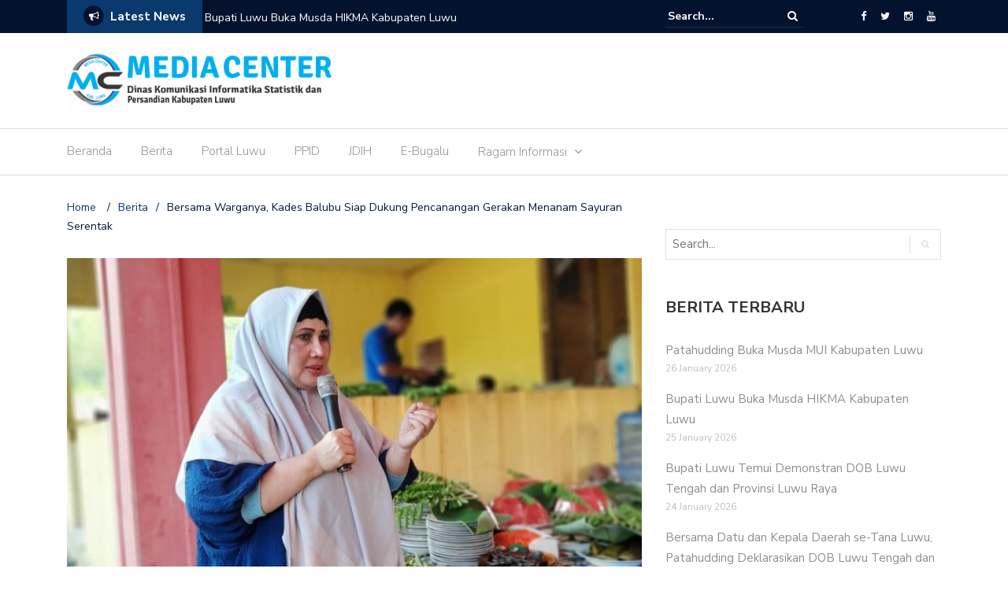

--- FILE ---
content_type: text/html; charset=UTF-8
request_url: https://mediacenter.luwukab.go.id/bersama-warganya-kades-balubu-siap-dukung-pencanangan-gerakan-menanam-sayuran-serentak/
body_size: 18014
content:
<!DOCTYPE html>
<html lang="en-US">
<head>
	<!-- Google tag (gtag.js) -->
	<script async src="https://www.googletagmanager.com/gtag/js?id=G-86CMTEQJTN"></script>
	<script>
  		window.dataLayer = window.dataLayer || [];
  		function gtag(){dataLayer.push(arguments);}
  		gtag('js', new Date());

  		gtag('config', 'G-86CMTEQJTN');
	</script>

	<meta charset="UTF-8">
	<meta name="viewport" content="width=device-width, initial-scale=1">
	<link rel="profile" href="http://gmpg.org/xfn/11">
			<link rel="pingback" href="https://mediacenter.luwukab.go.id/xmlrpc.php">
	
	<meta name='robots' content='index, follow, max-image-preview:large, max-snippet:-1, max-video-preview:-1' />

	<!-- This site is optimized with the Yoast SEO plugin v21.7 - https://yoast.com/wordpress/plugins/seo/ -->
	<title>Bersama Warganya, Kades Balubu Siap Dukung Pencanangan Gerakan Menanam Sayuran Serentak - Media Center Diskominfo Luwu</title>
	<link rel="canonical" href="https://mediacenter.luwukab.go.id/bersama-warganya-kades-balubu-siap-dukung-pencanangan-gerakan-menanam-sayuran-serentak/" />
	<meta property="og:locale" content="en_US" />
	<meta property="og:type" content="article" />
	<meta property="og:title" content="Bersama Warganya, Kades Balubu Siap Dukung Pencanangan Gerakan Menanam Sayuran Serentak - Media Center Diskominfo Luwu" />
	<meta property="og:description" content="Balubu, InfoPublik – Kepala desa Balubu Kecamatan Belopa, Ismail bersama ratusan warganya menyatakan siap mendukung program yang akan diluncurkan pemerintah kabupaten Luwu pada tahun 2020, yakni Pencanangan Gerakan Menanam Sayuran dan obat-obatan keluarga. Hal ini diungkapkan Ismail saat menerima kunjungan Ketua TP-PKK Kabupaten Luwu, Hj Hayarna Basmin dan rombongan di Kebun desa Balubu, Selasa (14/1/2020) [&hellip;]" />
	<meta property="og:url" content="https://mediacenter.luwukab.go.id/bersama-warganya-kades-balubu-siap-dukung-pencanangan-gerakan-menanam-sayuran-serentak/" />
	<meta property="og:site_name" content="Media Center Diskominfo Luwu" />
	<meta property="article:published_time" content="2020-01-14T11:52:51+00:00" />
	<meta property="article:modified_time" content="2020-01-15T01:14:33+00:00" />
	<meta property="og:image" content="https://mediacenter.luwukab.go.id/wp-content/uploads/2020/01/IMG-20200114-WA0170.jpg" />
	<meta property="og:image:width" content="1280" />
	<meta property="og:image:height" content="590" />
	<meta property="og:image:type" content="image/jpeg" />
	<meta name="author" content="Administrator" />
	<meta name="twitter:card" content="summary_large_image" />
	<meta name="twitter:label1" content="Written by" />
	<meta name="twitter:data1" content="Administrator" />
	<meta name="twitter:label2" content="Est. reading time" />
	<meta name="twitter:data2" content="2 minutes" />
	<script type="application/ld+json" class="yoast-schema-graph">{"@context":"https://schema.org","@graph":[{"@type":"Article","@id":"https://mediacenter.luwukab.go.id/bersama-warganya-kades-balubu-siap-dukung-pencanangan-gerakan-menanam-sayuran-serentak/#article","isPartOf":{"@id":"https://mediacenter.luwukab.go.id/bersama-warganya-kades-balubu-siap-dukung-pencanangan-gerakan-menanam-sayuran-serentak/"},"author":{"name":"Administrator","@id":"https://mediacenter.luwukab.go.id/#/schema/person/24930f88e4501dbf78f71417c271e15d"},"headline":"Bersama Warganya, Kades Balubu Siap Dukung Pencanangan Gerakan Menanam Sayuran Serentak","datePublished":"2020-01-14T11:52:51+00:00","dateModified":"2020-01-15T01:14:33+00:00","mainEntityOfPage":{"@id":"https://mediacenter.luwukab.go.id/bersama-warganya-kades-balubu-siap-dukung-pencanangan-gerakan-menanam-sayuran-serentak/"},"wordCount":344,"commentCount":0,"publisher":{"@id":"https://mediacenter.luwukab.go.id/#organization"},"image":{"@id":"https://mediacenter.luwukab.go.id/bersama-warganya-kades-balubu-siap-dukung-pencanangan-gerakan-menanam-sayuran-serentak/#primaryimage"},"thumbnailUrl":"https://mediacenter.luwukab.go.id/wp-content/uploads/2020/01/IMG-20200114-WA0170.jpg","articleSection":["Pemerintahan"],"inLanguage":"en-US","potentialAction":[{"@type":"CommentAction","name":"Comment","target":["https://mediacenter.luwukab.go.id/bersama-warganya-kades-balubu-siap-dukung-pencanangan-gerakan-menanam-sayuran-serentak/#respond"]}]},{"@type":"WebPage","@id":"https://mediacenter.luwukab.go.id/bersama-warganya-kades-balubu-siap-dukung-pencanangan-gerakan-menanam-sayuran-serentak/","url":"https://mediacenter.luwukab.go.id/bersama-warganya-kades-balubu-siap-dukung-pencanangan-gerakan-menanam-sayuran-serentak/","name":"Bersama Warganya, Kades Balubu Siap Dukung Pencanangan Gerakan Menanam Sayuran Serentak - Media Center Diskominfo Luwu","isPartOf":{"@id":"https://mediacenter.luwukab.go.id/#website"},"primaryImageOfPage":{"@id":"https://mediacenter.luwukab.go.id/bersama-warganya-kades-balubu-siap-dukung-pencanangan-gerakan-menanam-sayuran-serentak/#primaryimage"},"image":{"@id":"https://mediacenter.luwukab.go.id/bersama-warganya-kades-balubu-siap-dukung-pencanangan-gerakan-menanam-sayuran-serentak/#primaryimage"},"thumbnailUrl":"https://mediacenter.luwukab.go.id/wp-content/uploads/2020/01/IMG-20200114-WA0170.jpg","datePublished":"2020-01-14T11:52:51+00:00","dateModified":"2020-01-15T01:14:33+00:00","breadcrumb":{"@id":"https://mediacenter.luwukab.go.id/bersama-warganya-kades-balubu-siap-dukung-pencanangan-gerakan-menanam-sayuran-serentak/#breadcrumb"},"inLanguage":"en-US","potentialAction":[{"@type":"ReadAction","target":["https://mediacenter.luwukab.go.id/bersama-warganya-kades-balubu-siap-dukung-pencanangan-gerakan-menanam-sayuran-serentak/"]}]},{"@type":"ImageObject","inLanguage":"en-US","@id":"https://mediacenter.luwukab.go.id/bersama-warganya-kades-balubu-siap-dukung-pencanangan-gerakan-menanam-sayuran-serentak/#primaryimage","url":"https://mediacenter.luwukab.go.id/wp-content/uploads/2020/01/IMG-20200114-WA0170.jpg","contentUrl":"https://mediacenter.luwukab.go.id/wp-content/uploads/2020/01/IMG-20200114-WA0170.jpg","width":1280,"height":590},{"@type":"BreadcrumbList","@id":"https://mediacenter.luwukab.go.id/bersama-warganya-kades-balubu-siap-dukung-pencanangan-gerakan-menanam-sayuran-serentak/#breadcrumb","itemListElement":[{"@type":"ListItem","position":1,"name":"Berita","item":"https://mediacenter.luwukab.go.id/berita/"},{"@type":"ListItem","position":2,"name":"Bersama Warganya, Kades Balubu Siap Dukung Pencanangan Gerakan Menanam Sayuran Serentak"}]},{"@type":"WebSite","@id":"https://mediacenter.luwukab.go.id/#website","url":"https://mediacenter.luwukab.go.id/","name":"Media Center Diskominfo Luwu","description":"Pusat Informasi dan Komunikasi Publik Kabupaten Luwu","publisher":{"@id":"https://mediacenter.luwukab.go.id/#organization"},"potentialAction":[{"@type":"SearchAction","target":{"@type":"EntryPoint","urlTemplate":"https://mediacenter.luwukab.go.id/?s={search_term_string}"},"query-input":"required name=search_term_string"}],"inLanguage":"en-US"},{"@type":"Organization","@id":"https://mediacenter.luwukab.go.id/#organization","name":"Media Center Diskominfo Luwu","url":"https://mediacenter.luwukab.go.id/","logo":{"@type":"ImageObject","inLanguage":"en-US","@id":"https://mediacenter.luwukab.go.id/#/schema/logo/image/","url":"https://mediacenter.luwukab.go.id/wp-content/uploads/2020/03/cropped-LOGO-MEDIA-CENTER-LUWU-1-1.png","contentUrl":"https://mediacenter.luwukab.go.id/wp-content/uploads/2020/03/cropped-LOGO-MEDIA-CENTER-LUWU-1-1.png","width":337,"height":90,"caption":"Media Center Diskominfo Luwu"},"image":{"@id":"https://mediacenter.luwukab.go.id/#/schema/logo/image/"}},{"@type":"Person","@id":"https://mediacenter.luwukab.go.id/#/schema/person/24930f88e4501dbf78f71417c271e15d","name":"Administrator","image":{"@type":"ImageObject","inLanguage":"en-US","@id":"https://mediacenter.luwukab.go.id/#/schema/person/image/","url":"https://secure.gravatar.com/avatar/afbdf804977683fb70a3c610d853572d?s=96&d=mm&r=g","contentUrl":"https://secure.gravatar.com/avatar/afbdf804977683fb70a3c610d853572d?s=96&d=mm&r=g","caption":"Administrator"},"url":"https://mediacenter.luwukab.go.id/author/admin/"}]}</script>
	<!-- / Yoast SEO plugin. -->


<link rel='dns-prefetch' href='//www.googletagmanager.com' />
<link rel='dns-prefetch' href='//stats.wp.com' />
<link rel='dns-prefetch' href='//fonts.googleapis.com' />
<link rel='dns-prefetch' href='//c0.wp.com' />
<link rel='dns-prefetch' href='//pagead2.googlesyndication.com' />
<link rel="alternate" type="application/rss+xml" title="Media Center Diskominfo Luwu &raquo; Feed" href="https://mediacenter.luwukab.go.id/feed/" />
<link rel="alternate" type="application/rss+xml" title="Media Center Diskominfo Luwu &raquo; Comments Feed" href="https://mediacenter.luwukab.go.id/comments/feed/" />
<link rel="alternate" type="application/rss+xml" title="Media Center Diskominfo Luwu &raquo; Bersama Warganya, Kades Balubu Siap Dukung Pencanangan Gerakan Menanam Sayuran Serentak Comments Feed" href="https://mediacenter.luwukab.go.id/bersama-warganya-kades-balubu-siap-dukung-pencanangan-gerakan-menanam-sayuran-serentak/feed/" />
		<!-- This site uses the Google Analytics by MonsterInsights plugin v8.23.1 - Using Analytics tracking - https://www.monsterinsights.com/ -->
							<script src="//www.googletagmanager.com/gtag/js?id=G-4EVJ915NQG"  data-cfasync="false" data-wpfc-render="false" type="text/javascript" async></script>
			<script data-cfasync="false" data-wpfc-render="false" type="text/javascript">
				var mi_version = '8.23.1';
				var mi_track_user = true;
				var mi_no_track_reason = '';
				
								var disableStrs = [
										'ga-disable-G-4EVJ915NQG',
									];

				/* Function to detect opted out users */
				function __gtagTrackerIsOptedOut() {
					for (var index = 0; index < disableStrs.length; index++) {
						if (document.cookie.indexOf(disableStrs[index] + '=true') > -1) {
							return true;
						}
					}

					return false;
				}

				/* Disable tracking if the opt-out cookie exists. */
				if (__gtagTrackerIsOptedOut()) {
					for (var index = 0; index < disableStrs.length; index++) {
						window[disableStrs[index]] = true;
					}
				}

				/* Opt-out function */
				function __gtagTrackerOptout() {
					for (var index = 0; index < disableStrs.length; index++) {
						document.cookie = disableStrs[index] + '=true; expires=Thu, 31 Dec 2099 23:59:59 UTC; path=/';
						window[disableStrs[index]] = true;
					}
				}

				if ('undefined' === typeof gaOptout) {
					function gaOptout() {
						__gtagTrackerOptout();
					}
				}
								window.dataLayer = window.dataLayer || [];

				window.MonsterInsightsDualTracker = {
					helpers: {},
					trackers: {},
				};
				if (mi_track_user) {
					function __gtagDataLayer() {
						dataLayer.push(arguments);
					}

					function __gtagTracker(type, name, parameters) {
						if (!parameters) {
							parameters = {};
						}

						if (parameters.send_to) {
							__gtagDataLayer.apply(null, arguments);
							return;
						}

						if (type === 'event') {
														parameters.send_to = monsterinsights_frontend.v4_id;
							var hookName = name;
							if (typeof parameters['event_category'] !== 'undefined') {
								hookName = parameters['event_category'] + ':' + name;
							}

							if (typeof MonsterInsightsDualTracker.trackers[hookName] !== 'undefined') {
								MonsterInsightsDualTracker.trackers[hookName](parameters);
							} else {
								__gtagDataLayer('event', name, parameters);
							}
							
						} else {
							__gtagDataLayer.apply(null, arguments);
						}
					}

					__gtagTracker('js', new Date());
					__gtagTracker('set', {
						'developer_id.dZGIzZG': true,
											});
										__gtagTracker('config', 'G-4EVJ915NQG', {"forceSSL":"true","link_attribution":"true"} );
															window.gtag = __gtagTracker;										(function () {
						/* https://developers.google.com/analytics/devguides/collection/analyticsjs/ */
						/* ga and __gaTracker compatibility shim. */
						var noopfn = function () {
							return null;
						};
						var newtracker = function () {
							return new Tracker();
						};
						var Tracker = function () {
							return null;
						};
						var p = Tracker.prototype;
						p.get = noopfn;
						p.set = noopfn;
						p.send = function () {
							var args = Array.prototype.slice.call(arguments);
							args.unshift('send');
							__gaTracker.apply(null, args);
						};
						var __gaTracker = function () {
							var len = arguments.length;
							if (len === 0) {
								return;
							}
							var f = arguments[len - 1];
							if (typeof f !== 'object' || f === null || typeof f.hitCallback !== 'function') {
								if ('send' === arguments[0]) {
									var hitConverted, hitObject = false, action;
									if ('event' === arguments[1]) {
										if ('undefined' !== typeof arguments[3]) {
											hitObject = {
												'eventAction': arguments[3],
												'eventCategory': arguments[2],
												'eventLabel': arguments[4],
												'value': arguments[5] ? arguments[5] : 1,
											}
										}
									}
									if ('pageview' === arguments[1]) {
										if ('undefined' !== typeof arguments[2]) {
											hitObject = {
												'eventAction': 'page_view',
												'page_path': arguments[2],
											}
										}
									}
									if (typeof arguments[2] === 'object') {
										hitObject = arguments[2];
									}
									if (typeof arguments[5] === 'object') {
										Object.assign(hitObject, arguments[5]);
									}
									if ('undefined' !== typeof arguments[1].hitType) {
										hitObject = arguments[1];
										if ('pageview' === hitObject.hitType) {
											hitObject.eventAction = 'page_view';
										}
									}
									if (hitObject) {
										action = 'timing' === arguments[1].hitType ? 'timing_complete' : hitObject.eventAction;
										hitConverted = mapArgs(hitObject);
										__gtagTracker('event', action, hitConverted);
									}
								}
								return;
							}

							function mapArgs(args) {
								var arg, hit = {};
								var gaMap = {
									'eventCategory': 'event_category',
									'eventAction': 'event_action',
									'eventLabel': 'event_label',
									'eventValue': 'event_value',
									'nonInteraction': 'non_interaction',
									'timingCategory': 'event_category',
									'timingVar': 'name',
									'timingValue': 'value',
									'timingLabel': 'event_label',
									'page': 'page_path',
									'location': 'page_location',
									'title': 'page_title',
									'referrer' : 'page_referrer',
								};
								for (arg in args) {
																		if (!(!args.hasOwnProperty(arg) || !gaMap.hasOwnProperty(arg))) {
										hit[gaMap[arg]] = args[arg];
									} else {
										hit[arg] = args[arg];
									}
								}
								return hit;
							}

							try {
								f.hitCallback();
							} catch (ex) {
							}
						};
						__gaTracker.create = newtracker;
						__gaTracker.getByName = newtracker;
						__gaTracker.getAll = function () {
							return [];
						};
						__gaTracker.remove = noopfn;
						__gaTracker.loaded = true;
						window['__gaTracker'] = __gaTracker;
					})();
									} else {
										console.log("");
					(function () {
						function __gtagTracker() {
							return null;
						}

						window['__gtagTracker'] = __gtagTracker;
						window['gtag'] = __gtagTracker;
					})();
									}
			</script>
				<!-- / Google Analytics by MonsterInsights -->
		<script type="text/javascript">
window._wpemojiSettings = {"baseUrl":"https:\/\/s.w.org\/images\/core\/emoji\/14.0.0\/72x72\/","ext":".png","svgUrl":"https:\/\/s.w.org\/images\/core\/emoji\/14.0.0\/svg\/","svgExt":".svg","source":{"concatemoji":"https:\/\/mediacenter.luwukab.go.id\/wp-includes\/js\/wp-emoji-release.min.js?ver=6.3.7"}};
/*! This file is auto-generated */
!function(i,n){var o,s,e;function c(e){try{var t={supportTests:e,timestamp:(new Date).valueOf()};sessionStorage.setItem(o,JSON.stringify(t))}catch(e){}}function p(e,t,n){e.clearRect(0,0,e.canvas.width,e.canvas.height),e.fillText(t,0,0);var t=new Uint32Array(e.getImageData(0,0,e.canvas.width,e.canvas.height).data),r=(e.clearRect(0,0,e.canvas.width,e.canvas.height),e.fillText(n,0,0),new Uint32Array(e.getImageData(0,0,e.canvas.width,e.canvas.height).data));return t.every(function(e,t){return e===r[t]})}function u(e,t,n){switch(t){case"flag":return n(e,"\ud83c\udff3\ufe0f\u200d\u26a7\ufe0f","\ud83c\udff3\ufe0f\u200b\u26a7\ufe0f")?!1:!n(e,"\ud83c\uddfa\ud83c\uddf3","\ud83c\uddfa\u200b\ud83c\uddf3")&&!n(e,"\ud83c\udff4\udb40\udc67\udb40\udc62\udb40\udc65\udb40\udc6e\udb40\udc67\udb40\udc7f","\ud83c\udff4\u200b\udb40\udc67\u200b\udb40\udc62\u200b\udb40\udc65\u200b\udb40\udc6e\u200b\udb40\udc67\u200b\udb40\udc7f");case"emoji":return!n(e,"\ud83e\udef1\ud83c\udffb\u200d\ud83e\udef2\ud83c\udfff","\ud83e\udef1\ud83c\udffb\u200b\ud83e\udef2\ud83c\udfff")}return!1}function f(e,t,n){var r="undefined"!=typeof WorkerGlobalScope&&self instanceof WorkerGlobalScope?new OffscreenCanvas(300,150):i.createElement("canvas"),a=r.getContext("2d",{willReadFrequently:!0}),o=(a.textBaseline="top",a.font="600 32px Arial",{});return e.forEach(function(e){o[e]=t(a,e,n)}),o}function t(e){var t=i.createElement("script");t.src=e,t.defer=!0,i.head.appendChild(t)}"undefined"!=typeof Promise&&(o="wpEmojiSettingsSupports",s=["flag","emoji"],n.supports={everything:!0,everythingExceptFlag:!0},e=new Promise(function(e){i.addEventListener("DOMContentLoaded",e,{once:!0})}),new Promise(function(t){var n=function(){try{var e=JSON.parse(sessionStorage.getItem(o));if("object"==typeof e&&"number"==typeof e.timestamp&&(new Date).valueOf()<e.timestamp+604800&&"object"==typeof e.supportTests)return e.supportTests}catch(e){}return null}();if(!n){if("undefined"!=typeof Worker&&"undefined"!=typeof OffscreenCanvas&&"undefined"!=typeof URL&&URL.createObjectURL&&"undefined"!=typeof Blob)try{var e="postMessage("+f.toString()+"("+[JSON.stringify(s),u.toString(),p.toString()].join(",")+"));",r=new Blob([e],{type:"text/javascript"}),a=new Worker(URL.createObjectURL(r),{name:"wpTestEmojiSupports"});return void(a.onmessage=function(e){c(n=e.data),a.terminate(),t(n)})}catch(e){}c(n=f(s,u,p))}t(n)}).then(function(e){for(var t in e)n.supports[t]=e[t],n.supports.everything=n.supports.everything&&n.supports[t],"flag"!==t&&(n.supports.everythingExceptFlag=n.supports.everythingExceptFlag&&n.supports[t]);n.supports.everythingExceptFlag=n.supports.everythingExceptFlag&&!n.supports.flag,n.DOMReady=!1,n.readyCallback=function(){n.DOMReady=!0}}).then(function(){return e}).then(function(){var e;n.supports.everything||(n.readyCallback(),(e=n.source||{}).concatemoji?t(e.concatemoji):e.wpemoji&&e.twemoji&&(t(e.twemoji),t(e.wpemoji)))}))}((window,document),window._wpemojiSettings);
</script>
<style type="text/css">
img.wp-smiley,
img.emoji {
	display: inline !important;
	border: none !important;
	box-shadow: none !important;
	height: 1em !important;
	width: 1em !important;
	margin: 0 0.07em !important;
	vertical-align: -0.1em !important;
	background: none !important;
	padding: 0 !important;
}
</style>
	<link rel='stylesheet' id='sdm-styles-css' href='https://mediacenter.luwukab.go.id/wp-content/plugins/simple-download-monitor/css/sdm_wp_styles.css?ver=6.3.7' type='text/css' media='all' />
<link rel='stylesheet' id='wp-block-library-css' href='https://c0.wp.com/c/6.3.7/wp-includes/css/dist/block-library/style.min.css' type='text/css' media='all' />
<style id='wp-block-library-inline-css' type='text/css'>
.has-text-align-justify{text-align:justify;}
</style>
<link rel='stylesheet' id='mediaelement-css' href='https://c0.wp.com/c/6.3.7/wp-includes/js/mediaelement/mediaelementplayer-legacy.min.css' type='text/css' media='all' />
<link rel='stylesheet' id='wp-mediaelement-css' href='https://c0.wp.com/c/6.3.7/wp-includes/js/mediaelement/wp-mediaelement.min.css' type='text/css' media='all' />
<style id='classic-theme-styles-inline-css' type='text/css'>
/*! This file is auto-generated */
.wp-block-button__link{color:#fff;background-color:#32373c;border-radius:9999px;box-shadow:none;text-decoration:none;padding:calc(.667em + 2px) calc(1.333em + 2px);font-size:1.125em}.wp-block-file__button{background:#32373c;color:#fff;text-decoration:none}
</style>
<style id='global-styles-inline-css' type='text/css'>
body{--wp--preset--color--black: #000000;--wp--preset--color--cyan-bluish-gray: #abb8c3;--wp--preset--color--white: #ffffff;--wp--preset--color--pale-pink: #f78da7;--wp--preset--color--vivid-red: #cf2e2e;--wp--preset--color--luminous-vivid-orange: #ff6900;--wp--preset--color--luminous-vivid-amber: #fcb900;--wp--preset--color--light-green-cyan: #7bdcb5;--wp--preset--color--vivid-green-cyan: #00d084;--wp--preset--color--pale-cyan-blue: #8ed1fc;--wp--preset--color--vivid-cyan-blue: #0693e3;--wp--preset--color--vivid-purple: #9b51e0;--wp--preset--gradient--vivid-cyan-blue-to-vivid-purple: linear-gradient(135deg,rgba(6,147,227,1) 0%,rgb(155,81,224) 100%);--wp--preset--gradient--light-green-cyan-to-vivid-green-cyan: linear-gradient(135deg,rgb(122,220,180) 0%,rgb(0,208,130) 100%);--wp--preset--gradient--luminous-vivid-amber-to-luminous-vivid-orange: linear-gradient(135deg,rgba(252,185,0,1) 0%,rgba(255,105,0,1) 100%);--wp--preset--gradient--luminous-vivid-orange-to-vivid-red: linear-gradient(135deg,rgba(255,105,0,1) 0%,rgb(207,46,46) 100%);--wp--preset--gradient--very-light-gray-to-cyan-bluish-gray: linear-gradient(135deg,rgb(238,238,238) 0%,rgb(169,184,195) 100%);--wp--preset--gradient--cool-to-warm-spectrum: linear-gradient(135deg,rgb(74,234,220) 0%,rgb(151,120,209) 20%,rgb(207,42,186) 40%,rgb(238,44,130) 60%,rgb(251,105,98) 80%,rgb(254,248,76) 100%);--wp--preset--gradient--blush-light-purple: linear-gradient(135deg,rgb(255,206,236) 0%,rgb(152,150,240) 100%);--wp--preset--gradient--blush-bordeaux: linear-gradient(135deg,rgb(254,205,165) 0%,rgb(254,45,45) 50%,rgb(107,0,62) 100%);--wp--preset--gradient--luminous-dusk: linear-gradient(135deg,rgb(255,203,112) 0%,rgb(199,81,192) 50%,rgb(65,88,208) 100%);--wp--preset--gradient--pale-ocean: linear-gradient(135deg,rgb(255,245,203) 0%,rgb(182,227,212) 50%,rgb(51,167,181) 100%);--wp--preset--gradient--electric-grass: linear-gradient(135deg,rgb(202,248,128) 0%,rgb(113,206,126) 100%);--wp--preset--gradient--midnight: linear-gradient(135deg,rgb(2,3,129) 0%,rgb(40,116,252) 100%);--wp--preset--font-size--small: 13px;--wp--preset--font-size--medium: 20px;--wp--preset--font-size--large: 36px;--wp--preset--font-size--x-large: 42px;--wp--preset--spacing--20: 0.44rem;--wp--preset--spacing--30: 0.67rem;--wp--preset--spacing--40: 1rem;--wp--preset--spacing--50: 1.5rem;--wp--preset--spacing--60: 2.25rem;--wp--preset--spacing--70: 3.38rem;--wp--preset--spacing--80: 5.06rem;--wp--preset--shadow--natural: 6px 6px 9px rgba(0, 0, 0, 0.2);--wp--preset--shadow--deep: 12px 12px 50px rgba(0, 0, 0, 0.4);--wp--preset--shadow--sharp: 6px 6px 0px rgba(0, 0, 0, 0.2);--wp--preset--shadow--outlined: 6px 6px 0px -3px rgba(255, 255, 255, 1), 6px 6px rgba(0, 0, 0, 1);--wp--preset--shadow--crisp: 6px 6px 0px rgba(0, 0, 0, 1);}:where(.is-layout-flex){gap: 0.5em;}:where(.is-layout-grid){gap: 0.5em;}body .is-layout-flow > .alignleft{float: left;margin-inline-start: 0;margin-inline-end: 2em;}body .is-layout-flow > .alignright{float: right;margin-inline-start: 2em;margin-inline-end: 0;}body .is-layout-flow > .aligncenter{margin-left: auto !important;margin-right: auto !important;}body .is-layout-constrained > .alignleft{float: left;margin-inline-start: 0;margin-inline-end: 2em;}body .is-layout-constrained > .alignright{float: right;margin-inline-start: 2em;margin-inline-end: 0;}body .is-layout-constrained > .aligncenter{margin-left: auto !important;margin-right: auto !important;}body .is-layout-constrained > :where(:not(.alignleft):not(.alignright):not(.alignfull)){max-width: var(--wp--style--global--content-size);margin-left: auto !important;margin-right: auto !important;}body .is-layout-constrained > .alignwide{max-width: var(--wp--style--global--wide-size);}body .is-layout-flex{display: flex;}body .is-layout-flex{flex-wrap: wrap;align-items: center;}body .is-layout-flex > *{margin: 0;}body .is-layout-grid{display: grid;}body .is-layout-grid > *{margin: 0;}:where(.wp-block-columns.is-layout-flex){gap: 2em;}:where(.wp-block-columns.is-layout-grid){gap: 2em;}:where(.wp-block-post-template.is-layout-flex){gap: 1.25em;}:where(.wp-block-post-template.is-layout-grid){gap: 1.25em;}.has-black-color{color: var(--wp--preset--color--black) !important;}.has-cyan-bluish-gray-color{color: var(--wp--preset--color--cyan-bluish-gray) !important;}.has-white-color{color: var(--wp--preset--color--white) !important;}.has-pale-pink-color{color: var(--wp--preset--color--pale-pink) !important;}.has-vivid-red-color{color: var(--wp--preset--color--vivid-red) !important;}.has-luminous-vivid-orange-color{color: var(--wp--preset--color--luminous-vivid-orange) !important;}.has-luminous-vivid-amber-color{color: var(--wp--preset--color--luminous-vivid-amber) !important;}.has-light-green-cyan-color{color: var(--wp--preset--color--light-green-cyan) !important;}.has-vivid-green-cyan-color{color: var(--wp--preset--color--vivid-green-cyan) !important;}.has-pale-cyan-blue-color{color: var(--wp--preset--color--pale-cyan-blue) !important;}.has-vivid-cyan-blue-color{color: var(--wp--preset--color--vivid-cyan-blue) !important;}.has-vivid-purple-color{color: var(--wp--preset--color--vivid-purple) !important;}.has-black-background-color{background-color: var(--wp--preset--color--black) !important;}.has-cyan-bluish-gray-background-color{background-color: var(--wp--preset--color--cyan-bluish-gray) !important;}.has-white-background-color{background-color: var(--wp--preset--color--white) !important;}.has-pale-pink-background-color{background-color: var(--wp--preset--color--pale-pink) !important;}.has-vivid-red-background-color{background-color: var(--wp--preset--color--vivid-red) !important;}.has-luminous-vivid-orange-background-color{background-color: var(--wp--preset--color--luminous-vivid-orange) !important;}.has-luminous-vivid-amber-background-color{background-color: var(--wp--preset--color--luminous-vivid-amber) !important;}.has-light-green-cyan-background-color{background-color: var(--wp--preset--color--light-green-cyan) !important;}.has-vivid-green-cyan-background-color{background-color: var(--wp--preset--color--vivid-green-cyan) !important;}.has-pale-cyan-blue-background-color{background-color: var(--wp--preset--color--pale-cyan-blue) !important;}.has-vivid-cyan-blue-background-color{background-color: var(--wp--preset--color--vivid-cyan-blue) !important;}.has-vivid-purple-background-color{background-color: var(--wp--preset--color--vivid-purple) !important;}.has-black-border-color{border-color: var(--wp--preset--color--black) !important;}.has-cyan-bluish-gray-border-color{border-color: var(--wp--preset--color--cyan-bluish-gray) !important;}.has-white-border-color{border-color: var(--wp--preset--color--white) !important;}.has-pale-pink-border-color{border-color: var(--wp--preset--color--pale-pink) !important;}.has-vivid-red-border-color{border-color: var(--wp--preset--color--vivid-red) !important;}.has-luminous-vivid-orange-border-color{border-color: var(--wp--preset--color--luminous-vivid-orange) !important;}.has-luminous-vivid-amber-border-color{border-color: var(--wp--preset--color--luminous-vivid-amber) !important;}.has-light-green-cyan-border-color{border-color: var(--wp--preset--color--light-green-cyan) !important;}.has-vivid-green-cyan-border-color{border-color: var(--wp--preset--color--vivid-green-cyan) !important;}.has-pale-cyan-blue-border-color{border-color: var(--wp--preset--color--pale-cyan-blue) !important;}.has-vivid-cyan-blue-border-color{border-color: var(--wp--preset--color--vivid-cyan-blue) !important;}.has-vivid-purple-border-color{border-color: var(--wp--preset--color--vivid-purple) !important;}.has-vivid-cyan-blue-to-vivid-purple-gradient-background{background: var(--wp--preset--gradient--vivid-cyan-blue-to-vivid-purple) !important;}.has-light-green-cyan-to-vivid-green-cyan-gradient-background{background: var(--wp--preset--gradient--light-green-cyan-to-vivid-green-cyan) !important;}.has-luminous-vivid-amber-to-luminous-vivid-orange-gradient-background{background: var(--wp--preset--gradient--luminous-vivid-amber-to-luminous-vivid-orange) !important;}.has-luminous-vivid-orange-to-vivid-red-gradient-background{background: var(--wp--preset--gradient--luminous-vivid-orange-to-vivid-red) !important;}.has-very-light-gray-to-cyan-bluish-gray-gradient-background{background: var(--wp--preset--gradient--very-light-gray-to-cyan-bluish-gray) !important;}.has-cool-to-warm-spectrum-gradient-background{background: var(--wp--preset--gradient--cool-to-warm-spectrum) !important;}.has-blush-light-purple-gradient-background{background: var(--wp--preset--gradient--blush-light-purple) !important;}.has-blush-bordeaux-gradient-background{background: var(--wp--preset--gradient--blush-bordeaux) !important;}.has-luminous-dusk-gradient-background{background: var(--wp--preset--gradient--luminous-dusk) !important;}.has-pale-ocean-gradient-background{background: var(--wp--preset--gradient--pale-ocean) !important;}.has-electric-grass-gradient-background{background: var(--wp--preset--gradient--electric-grass) !important;}.has-midnight-gradient-background{background: var(--wp--preset--gradient--midnight) !important;}.has-small-font-size{font-size: var(--wp--preset--font-size--small) !important;}.has-medium-font-size{font-size: var(--wp--preset--font-size--medium) !important;}.has-large-font-size{font-size: var(--wp--preset--font-size--large) !important;}.has-x-large-font-size{font-size: var(--wp--preset--font-size--x-large) !important;}
.wp-block-navigation a:where(:not(.wp-element-button)){color: inherit;}
:where(.wp-block-post-template.is-layout-flex){gap: 1.25em;}:where(.wp-block-post-template.is-layout-grid){gap: 1.25em;}
:where(.wp-block-columns.is-layout-flex){gap: 2em;}:where(.wp-block-columns.is-layout-grid){gap: 2em;}
.wp-block-pullquote{font-size: 1.5em;line-height: 1.6;}
</style>
<link rel='stylesheet' id='fancybox-for-wp-css' href='https://mediacenter.luwukab.go.id/wp-content/plugins/fancybox-for-wordpress/assets/css/fancybox.css?ver=1.3.4' type='text/css' media='all' />
<link rel='stylesheet' id='kiwi-icomoon-css' href='https://mediacenter.luwukab.go.id/wp-content/plugins/kiwi-social-share/assets/vendors/icomoon/style.css?ver=2.1.7' type='text/css' media='all' />
<link rel='stylesheet' id='newspaper-x-fonts-css' href='//fonts.googleapis.com/css?family=Droid+Serif%3A400%2C700%7CNunito+Sans%3A300%2C400%2C700%2C900%7CSource+Sans+Pro%3A400%2C700&#038;ver=1.3.4' type='text/css' media='all' />
<link rel='stylesheet' id='font-awesome-css' href='https://mediacenter.luwukab.go.id/wp-content/themes/newspaper-x/assets/vendors/fontawesome/font-awesome.min.css?ver=6.3.7' type='text/css' media='all' />
<link rel='stylesheet' id='bootstrap-css' href='https://mediacenter.luwukab.go.id/wp-content/themes/newspaper-x/assets/vendors/bootstrap/bootstrap.min.css?ver=6.3.7' type='text/css' media='all' />
<link rel='stylesheet' id='bootstrap-theme-css' href='https://mediacenter.luwukab.go.id/wp-content/themes/newspaper-x/assets/vendors/bootstrap/bootstrap-theme.min.css?ver=6.3.7' type='text/css' media='all' />
<link rel='stylesheet' id='newspaper-x-style-css' href='https://mediacenter.luwukab.go.id/wp-content/themes/newspaper-x/style.css?ver=6.3.7' type='text/css' media='all' />
<link rel='stylesheet' id='newspaper-x-stylesheet-css' href='https://mediacenter.luwukab.go.id/wp-content/themes/newspaper-x/assets/css/style.css?ver=1.3.4' type='text/css' media='all' />
<link rel='stylesheet' id='owl.carousel-css' href='https://mediacenter.luwukab.go.id/wp-content/themes/newspaper-x/assets/vendors/owl-carousel/owl.carousel.min.css?ver=6.3.7' type='text/css' media='all' />
<link rel='stylesheet' id='owl.carousel-theme-css' href='https://mediacenter.luwukab.go.id/wp-content/themes/newspaper-x/assets/vendors/owl-carousel/owl.theme.default.css?ver=6.3.7' type='text/css' media='all' />
<link rel='stylesheet' id='kiwi_social_sharing-frontend-css' href='https://mediacenter.luwukab.go.id/wp-content/plugins/kiwi-social-share/assets/css/frontend.min.css?ver=2.1.7' type='text/css' media='all' />
<script type='text/javascript' src='https://mediacenter.luwukab.go.id/wp-content/plugins/google-analytics-for-wordpress/assets/js/frontend-gtag.js?ver=8.23.1' id='monsterinsights-frontend-script-js'></script>
<script data-cfasync="false" data-wpfc-render="false" type="text/javascript" id='monsterinsights-frontend-script-js-extra'>/* <![CDATA[ */
var monsterinsights_frontend = {"js_events_tracking":"true","download_extensions":"doc,pdf,ppt,zip,xls,docx,pptx,xlsx","inbound_paths":"[{\"path\":\"\\\/go\\\/\",\"label\":\"affiliate\"},{\"path\":\"\\\/recommend\\\/\",\"label\":\"affiliate\"}]","home_url":"https:\/\/mediacenter.luwukab.go.id","hash_tracking":"false","v4_id":"G-4EVJ915NQG"};/* ]]> */
</script>
<script type='text/javascript' src='https://c0.wp.com/c/6.3.7/wp-includes/js/jquery/jquery.min.js' id='jquery-core-js'></script>
<script type='text/javascript' src='https://c0.wp.com/c/6.3.7/wp-includes/js/jquery/jquery-migrate.min.js' id='jquery-migrate-js'></script>
<script type='text/javascript' src='https://mediacenter.luwukab.go.id/wp-content/plugins/fancybox-for-wordpress/assets/js/jquery.fancybox.js?ver=1.3.4' id='fancybox-for-wp-js'></script>
<script type='text/javascript' id='sdm-scripts-js-extra'>
/* <![CDATA[ */
var sdm_ajax_script = {"ajaxurl":"https:\/\/mediacenter.luwukab.go.id\/wp-admin\/admin-ajax.php"};
/* ]]> */
</script>
<script type='text/javascript' src='https://mediacenter.luwukab.go.id/wp-content/plugins/simple-download-monitor/js/sdm_wp_scripts.js?ver=6.3.7' id='sdm-scripts-js'></script>
<script type='text/javascript' src='https://mediacenter.luwukab.go.id/wp-content/themes/newspaper-x/assets/vendors/blazy/blazy.min.js?ver=1.9.1' id='jquery_lazy_load-js'></script>

<!-- Google Analytics snippet added by Site Kit -->
<script type='text/javascript' src='https://www.googletagmanager.com/gtag/js?id=UA-223028257-1' id='google_gtagjs-js' async></script>
<script id="google_gtagjs-js-after" type="text/javascript">
window.dataLayer = window.dataLayer || [];function gtag(){dataLayer.push(arguments);}
gtag('set', 'linker', {"domains":["mediacenter.luwukab.go.id"]} );
gtag("js", new Date());
gtag("set", "developer_id.dZTNiMT", true);
gtag("config", "UA-223028257-1", {"anonymize_ip":true});
gtag("config", "G-RP7X3YYNK2");
</script>

<!-- End Google Analytics snippet added by Site Kit -->
<script type='text/javascript' src='https://mediacenter.luwukab.go.id/wp-content/plugins/kiwi-social-share/assets/js/kiwi.min.js?ver=2.1.7' id='kiwi_social_sharing-kiwi-js'></script>
<script type='text/javascript' src='https://mediacenter.luwukab.go.id/wp-content/plugins/kiwi-social-share/assets/js/frontend.min.js?ver=2.1.7' id='kiwi_social_sharing-frontend-js'></script>
<link rel="https://api.w.org/" href="https://mediacenter.luwukab.go.id/wp-json/" /><link rel="alternate" type="application/json" href="https://mediacenter.luwukab.go.id/wp-json/wp/v2/posts/2419" /><link rel="EditURI" type="application/rsd+xml" title="RSD" href="https://mediacenter.luwukab.go.id/xmlrpc.php?rsd" />
<meta name="generator" content="WordPress 6.3.7" />
<link rel='shortlink' href='https://mediacenter.luwukab.go.id/?p=2419' />
<link rel="alternate" type="application/json+oembed" href="https://mediacenter.luwukab.go.id/wp-json/oembed/1.0/embed?url=https%3A%2F%2Fmediacenter.luwukab.go.id%2Fbersama-warganya-kades-balubu-siap-dukung-pencanangan-gerakan-menanam-sayuran-serentak%2F" />
<link rel="alternate" type="text/xml+oembed" href="https://mediacenter.luwukab.go.id/wp-json/oembed/1.0/embed?url=https%3A%2F%2Fmediacenter.luwukab.go.id%2Fbersama-warganya-kades-balubu-siap-dukung-pencanangan-gerakan-menanam-sayuran-serentak%2F&#038;format=xml" />

<!-- Fancybox for WordPress v3.3.3 -->
<style type="text/css">
	.fancybox-slide--image .fancybox-content{background-color: #FFFFFF}div.fancybox-caption{display:none !important;}
	
	img.fancybox-image{border-width:10px;border-color:#FFFFFF;border-style:solid;}
	div.fancybox-bg{background-color:rgba(102,102,102,0.3);opacity:1 !important;}div.fancybox-content{border-color:#FFFFFF}
	div#fancybox-title{background-color:#FFFFFF}
	div.fancybox-content{background-color:#FFFFFF}
	div#fancybox-title-inside{color:#333333}
	
	
	
	div.fancybox-caption p.caption-title{display:inline-block}
	div.fancybox-caption p.caption-title{font-size:14px}
	div.fancybox-caption p.caption-title{color:#333333}
	div.fancybox-caption {color:#333333}div.fancybox-caption p.caption-title {background:#fff; width:auto;padding:10px 30px;}div.fancybox-content p.caption-title{color:#333333;margin: 0;padding: 5px 0;}
</style><script type="text/javascript">
	jQuery(function () {

		var mobileOnly = false;
		
		if (mobileOnly) {
			return;
		}

		jQuery.fn.getTitle = function () { // Copy the title of every IMG tag and add it to its parent A so that fancybox can show titles
			var arr = jQuery("a[data-fancybox]");
									jQuery.each(arr, function() {
										var title = jQuery(this).children("img").attr("title");
										 var caption = jQuery(this).next("figcaption").html();
                                        if(caption && title){jQuery(this).attr("title",title+" " + caption)}else if(title){ jQuery(this).attr("title",title);}else if(caption){jQuery(this).attr("title",caption);}
									});			}

		// Supported file extensions

				var thumbnails = jQuery("a:has(img)").not(".nolightbox").not('.envira-gallery-link').not('.ngg-simplelightbox').filter(function () {
			return /\.(jpe?g|png|gif|mp4|webp|bmp|pdf)(\?[^/]*)*$/i.test(jQuery(this).attr('href'))
		});
		

		// Add data-type iframe for links that are not images or videos.
		var iframeLinks = jQuery('.fancyboxforwp').filter(function () {
			return !/\.(jpe?g|png|gif|mp4|webp|bmp|pdf)(\?[^/]*)*$/i.test(jQuery(this).attr('href'))
		}).filter(function () {
			return !/vimeo|youtube/i.test(jQuery(this).attr('href'))
		});
		iframeLinks.attr({"data-type": "iframe"}).getTitle();

				// Gallery All
		thumbnails.addClass("fancyboxforwp").attr("data-fancybox", "gallery").getTitle();
		iframeLinks.attr({"data-fancybox": "gallery"}).getTitle();

		// Gallery type NONE
		
		// Call fancybox and apply it on any link with a rel atribute that starts with "fancybox", with the options set on the admin panel
		jQuery("a.fancyboxforwp").fancyboxforwp({
			loop: false,
			smallBtn: false,
			zoomOpacity: "auto",
			animationEffect: "fade",
			animationDuration: 500,
			transitionEffect: "fade",
			transitionDuration: "300",
			overlayShow: true,
			overlayOpacity: "0.3",
			titleShow: true,
			titlePosition: "inside",
			keyboard: true,
			showCloseButton: false,
			arrows: true,
			clickContent:false,
			clickSlide: "close",
			mobile: {
				clickContent: function (current, event) {
					return current.type === "image" ? "toggleControls" : false;
				},
				clickSlide: function (current, event) {
					return current.type === "image" ? "close" : "close";
				},
			},
			wheel: false,
			toolbar: true,
			preventCaptionOverlap: true,
			onInit: function() { },			onDeactivate
	: function() { },		beforeClose: function() { },			afterShow: function(instance) { jQuery( ".fancybox-image" ).on("click", function( ){ ( instance.isScaledDown() ) ? instance.scaleToActual() : instance.scaleToFit() }) },				afterClose: function() { },					caption : function( instance, item ) {var title ="";if("undefined" != typeof jQuery(this).context ){var title = jQuery(this).context.title;} else { var title = ("undefined" != typeof jQuery(this).attr("title")) ? jQuery(this).attr("title") : false;}var caption = jQuery(this).data('caption') || '';if ( item.type === 'image' && title.length ) {caption = (caption.length ? caption + '<br />' : '') + '<p class="caption-title">'+title+'</p>' ;}return caption;},
		afterLoad : function( instance, current ) {current.$content.append('<div class=\"fancybox-custom-caption inside-caption\" style=\" position: absolute;left:0;right:0;color:#000;margin:0 auto;bottom:0;text-align:center;background-color:#FFFFFF \">' + current.opts.caption + '</div>');},
			})
		;

			})
</script>
<!-- END Fancybox for WordPress -->
<meta name="generator" content="Site Kit by Google 1.116.0" />	<style>img#wpstats{display:none}</style>
		
<!-- Google AdSense snippet added by Site Kit -->
<meta name="google-adsense-platform-account" content="ca-host-pub-2644536267352236">
<meta name="google-adsense-platform-domain" content="sitekit.withgoogle.com">
<!-- End Google AdSense snippet added by Site Kit -->

<!-- Google AdSense snippet added by Site Kit -->
<script async="async" src="https://pagead2.googlesyndication.com/pagead/js/adsbygoogle.js?client=ca-pub-6075182225042210&amp;host=ca-host-pub-2644536267352236" crossorigin="anonymous" type="text/javascript"></script>

<!-- End Google AdSense snippet added by Site Kit -->
<link rel="icon" href="https://mediacenter.luwukab.go.id/wp-content/uploads/2019/03/favicon.png" sizes="32x32" />
<link rel="icon" href="https://mediacenter.luwukab.go.id/wp-content/uploads/2019/03/favicon.png" sizes="192x192" />
<link rel="apple-touch-icon" href="https://mediacenter.luwukab.go.id/wp-content/uploads/2019/03/favicon.png" />
<meta name="msapplication-TileImage" content="https://mediacenter.luwukab.go.id/wp-content/uploads/2019/03/favicon.png" />
</head>

<body class="post-template-default single single-post postid-2419 single-format-standard wp-custom-logo">
<div id="page" class="site">
		<div class="top-header">
    <div class="container">
        <div class="row">
            <div class="col-lg-8">
								<!-- News Ticker Module -->
<section class="newspaper-x-news-ticker">
    <span class="newspaper-x-module-title">
        <span class="fa-stack fa-lg">
            <i class="fa fa-circle fa-stack-2x"></i>
            <i class="fa fa-bullhorn fa-stack-1x fa-inverse"></i>
        </span>
        Latest News    </span>
    <ul class="newspaper-x-news-carousel owl-carousel owl-theme">
                    <li class="item">
                <a href="https://mediacenter.luwukab.go.id/patahudding-buka-musda-mui-kabupaten-luwu/">Patahudding Buka Musda MUI Kabupaten Luwu</a>
            </li>
                    <li class="item">
                <a href="https://mediacenter.luwukab.go.id/bupati-luwu-buka-musda-hikma-kabupaten-luwu/">Bupati Luwu Buka Musda HIKMA Kabupaten Luwu</a>
            </li>
                    <li class="item">
                <a href="https://mediacenter.luwukab.go.id/bupati-luwu-temui-demonstran-dob-luwu-tengah-dan-provinsi-luwu-raya/">Bupati Luwu Temui Demonstran DOB Luwu Tengah dan Provinsi Luwu Raya</a>
            </li>
                    <li class="item">
                <a href="https://mediacenter.luwukab.go.id/bersama-datu-dan-kepala-daerah-se-tana-luwu-patahudding-deklarasikan-dob-luwu-tengah-dan-provinsi-luwu-raya/">Bersama Datu dan Kepala Daerah se-Tana Luwu, Patahudding Deklarasikan DOB Luwu Tengah dan Provinsi Luwu Raya</a>
            </li>
                    <li class="item">
                <a href="https://mediacenter.luwukab.go.id/bupati-luwu-sampaikan-nilai-sejarah-dan-kebudayaan-pada-malam-puncak-hjl-ke-758-dan-hprl-ke-80/">Bupati Luwu Sampaikan Nilai Sejarah dan Kebudayaan pada Malam Puncak HJL ke-758 dan HPRL ke-80</a>
            </li>
                    <li class="item">
                <a href="https://mediacenter.luwukab.go.id/bupati-luwu-menjamu-forum-silaturahmi-keraton-nusantara/">Bupati Luwu Menjamu Forum Silaturahmi Keraton Nusantara</a>
            </li>
                    <li class="item">
                <a href="https://mediacenter.luwukab.go.id/mappesabbi-dan-tudang-ade-harmonisasi-pemerintah-modern-dan-nilai-luhur-kedatuan-luwu/">Mappesabbi dan Tudang Ade, Harmonisasi Pemerintah Modern dan Nilai Luhur Kedatuan Luwu</a>
            </li>
                    <li class="item">
                <a href="https://mediacenter.luwukab.go.id/pj-sekda-luwu-bersama-kepala-opd-tabur-bunga-di-makam-opu-dg-risaju/">PJ. Sekda Luwu Bersama Kepala OPD Tabur Bunga di Makam Opu Dg. Risaju</a>
            </li>
                    <li class="item">
                <a href="https://mediacenter.luwukab.go.id/bupati-luwu-terima-audiensi-uin-alauddin-makassar-bahas-rencana-kkn-mahasiswa/">Bupati Luwu Terima Audiensi UIN Alauddin Makassar Bahas Rencana KKN Mahasiswa</a>
            </li>
                    <li class="item">
                <a href="https://mediacenter.luwukab.go.id/peringatan-isra-miraj-nabi-muhammad-saw-bupati-luwu-ajak-mantapkan-shalat/">Peringatan Isra Mi’raj Nabi Muhammad Saw, Bupati Luwu Ajak Mantapkan Shalat</a>
            </li>
            </ul>
</section>
            </div>
			            <div class="col-lg-4">
														<form role="search" method="get"   id="searchform" action="https://mediacenter.luwukab.go.id/">
	<label>
		<span class="screen-reader-text">Search for:</span>
		<input class="search-field" placeholder="Search..." value="" name="s"
		       type="search">
	</label>
	<button class="search-submit" value="Search  " type="submit"><span class="fa fa-search"></span></button>
</form>								                    <div class="top-header-icons">
						<div id="menu-social" class="menu pull-right"><ul id="menu-social-items" class="menu-items"><li id="menu-item-110" class="menu-item menu-item-type-custom menu-item-object-custom menu-item-110"><a href="https://www.facebook.com/dinaskominfoluwu/"><span class="screen-reader-text">Facebook</span></a></li>
<li id="menu-item-112" class="menu-item menu-item-type-custom menu-item-object-custom menu-item-112"><a href="https://twitter.com/LuwuKab"><span class="screen-reader-text">Twitter</span></a></li>
<li id="menu-item-181" class="menu-item menu-item-type-custom menu-item-object-custom menu-item-181"><a href="https://www.instagram.com/pemkab.luwu/"><span class="screen-reader-text">Instagram</span></a></li>
<li id="menu-item-113" class="menu-item menu-item-type-custom menu-item-object-custom menu-item-113"><a href="https://www.youtube.com/channel/UCWxF87ZIpeD_EsDgDL3mN6A"><span class="screen-reader-text">Youtube</span></a></li>
</ul></div>                    </div>
					
            </div>
        </div>
    </div>
</div>
	<header id="masthead" class="site-header" role="banner">
		<div class="site-branding container">
			<div class="row">
				<div class="col-md-4 header-logo">
					<a href="https://mediacenter.luwukab.go.id/" class="custom-logo-link" rel="home"><img width="337" height="90" src="https://mediacenter.luwukab.go.id/wp-content/uploads/2020/03/cropped-LOGO-MEDIA-CENTER-LUWU-1-1.png" class="custom-logo" alt="Media Center Diskominfo Luwu" decoding="async" srcset="https://mediacenter.luwukab.go.id/wp-content/uploads/2020/03/cropped-LOGO-MEDIA-CENTER-LUWU-1-1.png 337w, https://mediacenter.luwukab.go.id/wp-content/uploads/2020/03/cropped-LOGO-MEDIA-CENTER-LUWU-1-1-300x80.png 300w" sizes="(max-width: 337px) 100vw, 337px" /></a>				</div>

				
							</div>
		</div><!-- .site-branding -->
		<nav id="site-navigation" class="main-navigation" role="navigation">
			<div class="container">
				<div class="row">
					<div class="col-md-12">
						<button class="menu-toggle" aria-controls="primary-menu"
						        aria-expanded="false"><span class="fa fa-bars"></span></button>
						<div class="menu-primary-menu-container"><ul id="primary-menu" class="menu"><li id="menu-item-118" class="menu-item menu-item-type-custom menu-item-object-custom menu-item-home menu-item-118"><a href="http://mediacenter.luwukab.go.id">Beranda</a></li>
<li id="menu-item-8305" class="menu-item menu-item-type-post_type menu-item-object-page current_page_parent menu-item-8305"><a href="https://mediacenter.luwukab.go.id/berita/">Berita</a></li>
<li id="menu-item-18402" class="menu-item menu-item-type-custom menu-item-object-custom menu-item-18402"><a href="https://luwukab.go.id/">Portal Luwu</a></li>
<li id="menu-item-18390" class="menu-item menu-item-type-custom menu-item-object-custom menu-item-18390"><a href="https://ppid.luwukab.go.id/">PPID</a></li>
<li id="menu-item-18392" class="menu-item menu-item-type-custom menu-item-object-custom menu-item-18392"><a href="https://jdih.luwukab.go.id/">JDIH</a></li>
<li id="menu-item-11458" class="menu-item menu-item-type-post_type menu-item-object-page menu-item-11458"><a href="https://mediacenter.luwukab.go.id/e-bugalu/">E-Bugalu</a></li>
<li id="menu-item-2118" class="menu-item menu-item-type-custom menu-item-object-custom menu-item-has-children menu-item-2118"><a href="#">Ragam Informasi</a>
<ul class="sub-menu">
	<li id="menu-item-1245" class="menu-item menu-item-type-taxonomy menu-item-object-category current-post-ancestor current-menu-parent current-post-parent menu-item-1245"><a href="https://mediacenter.luwukab.go.id/category/pemerintahan/">Pemerintahan</a></li>
	<li id="menu-item-1251" class="menu-item menu-item-type-taxonomy menu-item-object-category menu-item-1251"><a href="https://mediacenter.luwukab.go.id/category/pendidikan/">Pendidikan</a></li>
	<li id="menu-item-1250" class="menu-item menu-item-type-taxonomy menu-item-object-category menu-item-1250"><a href="https://mediacenter.luwukab.go.id/category/kesehatan/">Kesehatan</a></li>
	<li id="menu-item-1253" class="menu-item menu-item-type-taxonomy menu-item-object-category menu-item-1253"><a href="https://mediacenter.luwukab.go.id/category/ekonomi/">Ekonomi</a></li>
	<li id="menu-item-1246" class="menu-item menu-item-type-taxonomy menu-item-object-category menu-item-1246"><a href="https://mediacenter.luwukab.go.id/category/sosial/">Sosial</a></li>
	<li id="menu-item-1252" class="menu-item menu-item-type-taxonomy menu-item-object-category menu-item-1252"><a href="https://mediacenter.luwukab.go.id/category/pertanian/">Pertanian</a></li>
	<li id="menu-item-1247" class="menu-item menu-item-type-taxonomy menu-item-object-category menu-item-1247"><a href="https://mediacenter.luwukab.go.id/category/pembangunan/">Pembangunan</a></li>
	<li id="menu-item-1249" class="menu-item menu-item-type-taxonomy menu-item-object-category menu-item-1249"><a href="https://mediacenter.luwukab.go.id/category/agama/">Agama</a></li>
	<li id="menu-item-2115" class="menu-item menu-item-type-taxonomy menu-item-object-category menu-item-2115"><a href="https://mediacenter.luwukab.go.id/category/budaya/">Budaya</a></li>
	<li id="menu-item-2117" class="menu-item menu-item-type-taxonomy menu-item-object-category menu-item-2117"><a href="https://mediacenter.luwukab.go.id/category/pariwisata/">Pariwisata</a></li>
	<li id="menu-item-13005" class="menu-item menu-item-type-post_type menu-item-object-page menu-item-13005"><a href="https://mediacenter.luwukab.go.id/video/">Video</a></li>
</ul>
</li>
</ul></div>					</div>
				</div>
			</div>

		</nav><!-- #site-navigation -->
	</header><!-- #masthead -->

	<div id="content" class="site-content container">
		
    <div class="row">
    <div id="primary" class="content-area col-md-8 col-sm-8 col-xs-12 newspaper-x-sidebar">
    <main id="main" class="site-main" role="main">

<div class="newspaper-x-breadcrumbs"><span itemscope itemtype="http://data-vocabulary.org/Breadcrumb"><a itemprop="url" href="https://mediacenter.luwukab.go.id" ><span itemprop="title">Home </span></a></span><span class="newspaper-x-breadcrumb-sep">/</span><span itemscope itemtype="http://data-vocabulary.org/Breadcrumb"><a itemprop="url" href="https://mediacenter.luwukab.go.id/berita/" ><span itemprop="title">Berita</span></a></span><span class="newspaper-x-breadcrumb-sep">/</span><span class="breadcrumb-leaf">Bersama Warganya, Kades Balubu Siap Dukung Pencanangan Gerakan Menanam Sayuran Serentak</span></div><article id="post-2419" class="post-2419 post type-post status-publish format-standard has-post-thumbnail hentry category-pemerintahan">
    <header class="entry-header">
        <div class="newspaper-x-image">
			<img width="760" height="490" src="https://mediacenter.luwukab.go.id/wp-content/uploads/2020/01/IMG-20200114-WA0170-760x490.jpg" class="attachment-newspaper-x-single-post size-newspaper-x-single-post wp-post-image" alt="" />        </div>
		            <div class="newspaper-x-post-meta">
				<div><span class="newspaper-x-category"> <a href="https://mediacenter.luwukab.go.id/category/pemerintahan/">Pemerintahan</a></span><span class="newspaper-x-date">14 January 2020 </span></div>            </div><!-- .entry-meta -->
					<h2 class="entry-title">Bersama Warganya, Kades Balubu Siap Dukung Pencanangan Gerakan Menanam Sayuran Serentak</h2>    </header><!-- .entry-header -->

    <div class="entry-content">
		<ul class="kiwi-article-bar pill kiwi-article-bar-center "><li><a data-class="popup" data-network="facebook" class="kiwi-nw-facebook" href="https://www.facebook.com/sharer.php?u=https%3A%2F%2Fmediacenter.luwukab.go.id%2Fbersama-warganya-kades-balubu-siap-dukung-pencanangan-gerakan-menanam-sayuran-serentak%2F" target="_blank" rel="nofollow"><span class="kicon-facebook"></span> </a></li><li><a data-class="popup" data-network="twitter" class="kiwi-nw-twitter" href="https://twitter.com/intent/tweet?text=Bersama%20Warganya,%20Kades%20Balubu%20Siap%20Dukung%20Pencanangan%20Gerakan%20Menanam%20Sayuran%20Serentak&#038;url=https%3A%2F%2Fmediacenter.luwukab.go.id%2Fbersama-warganya-kades-balubu-siap-dukung-pencanangan-gerakan-menanam-sayuran-serentak%2F" target="_blank" rel="nofollow"><span class="kicon-twitter"></span> </a></li><li><a data-class="popup" data-network="telegram" class="kiwi-nw-telegram" href="https://telegram.me/share/url?url=https%3A%2F%2Fmediacenter.luwukab.go.id%2Fbersama-warganya-kades-balubu-siap-dukung-pencanangan-gerakan-menanam-sayuran-serentak%2F&#038;text=Bersama%20Warganya,%20Kades%20Balubu%20Siap%20Dukung%20Pencanangan%20Gerakan%20Menanam%20Sayuran%20Serentak" target="_blank" rel="nofollow"><span class="kicon-telegram"></span> </a></li><li><a data-class="popup" class="kiwi-nw-whatsapp" data-network="whatsapp" href="https://wa.me/?text=Look%20at%20this:%20Bersama+Warganya%2C+Kades+Balubu+Siap+Dukung+Pencanangan+Gerakan+Menanam+Sayuran+Serentak%20-%20https%3A%2F%2Fmediacenter.luwukab.go.id%2Fbersama-warganya-kades-balubu-siap-dukung-pencanangan-gerakan-menanam-sayuran-serentak%2F" target="_blank" rel="nofollow"><span class="kicon-whatsapp"></span> </a></li></ul>
<p>Balubu, InfoPublik – Kepala desa Balubu Kecamatan Belopa, Ismail bersama ratusan warganya menyatakan siap mendukung program yang akan diluncurkan pemerintah kabupaten Luwu pada tahun 2020, yakni Pencanangan Gerakan Menanam Sayuran dan obat-obatan keluarga. Hal ini diungkapkan Ismail saat menerima kunjungan Ketua TP-PKK Kabupaten Luwu, Hj Hayarna Basmin dan rombongan di Kebun desa Balubu, Selasa (14/1/2020)</p>



<figure class="wp-block-image size-large"><img decoding="async" width="1024" height="472" src="https://mediacenter.luwukab.go.id/wp-content/uploads/2020/01/IMG-20200114-WA0174-2-1024x472.jpg" alt="" class="wp-image-2430" srcset="https://mediacenter.luwukab.go.id/wp-content/uploads/2020/01/IMG-20200114-WA0174-2-1024x472.jpg 1024w, https://mediacenter.luwukab.go.id/wp-content/uploads/2020/01/IMG-20200114-WA0174-2-300x138.jpg 300w, https://mediacenter.luwukab.go.id/wp-content/uploads/2020/01/IMG-20200114-WA0174-2-768x354.jpg 768w, https://mediacenter.luwukab.go.id/wp-content/uploads/2020/01/IMG-20200114-WA0174-2.jpg 1280w" sizes="(max-width: 1024px) 100vw, 1024px" /></figure>



<p>Salah satu Bukti nyata dukungan kepala Desa Balubu terhadap pencanangan gerakan menanam sayuran dan obat-obatan keluarga adalah dengan menyediakan lahan seluas 1Ha untuk ditanami sayuran.</p>



<figure class="wp-block-image size-large"><img decoding="async" width="1024" height="472" src="https://mediacenter.luwukab.go.id/wp-content/uploads/2020/01/IMG-20200114-WA0164-1024x472.jpg" alt="" class="wp-image-2421" srcset="https://mediacenter.luwukab.go.id/wp-content/uploads/2020/01/IMG-20200114-WA0164-1024x472.jpg 1024w, https://mediacenter.luwukab.go.id/wp-content/uploads/2020/01/IMG-20200114-WA0164-300x138.jpg 300w, https://mediacenter.luwukab.go.id/wp-content/uploads/2020/01/IMG-20200114-WA0164-768x354.jpg 768w, https://mediacenter.luwukab.go.id/wp-content/uploads/2020/01/IMG-20200114-WA0164.jpg 1280w" sizes="(max-width: 1024px) 100vw, 1024px" /></figure>



<p>“Sekedar kami informasikan kepada ibu Ketua TP-PKK kabupaten Luwu, bahwa di Desa Balubu ini masyarakat memiliki 3 sumber penghasilan, diantaranya adalah dari persawahan, kebun cengkeh dan ternak. Bahkan, jika program gerakan menanam sayuran dan obat-obatan keluarga yang akan diluncurkan pemerintah kabupaten Luwu sinergitas dengan TP-PKK Kabupaten Luwu ini berhasil, maka sumber penghasilan dari masyarakat kami akan bertambah. Oleh karena itu, saya bersama masyarakat desa Balubu siap mendukung program tersebut dan saya telah menyiapkan lahan seluas 1 Hektare untuk dimanfaatkan oleh masyarakat dengan memberdayakan kelompok Wanita Tani dan pemuda kreatif”, jelas Ismail.</p>



<p>Menurut Kades Balubu, diatas lahan 1Ha tersebut akan ditanam 13 macam jenis sayuran, seperti Kacang Tanah, Jagung Pulut, Bawang Merah, Kangkung, Cabe Keriting, Terong Panjang, Terong Bulat, Ubi Kayu, Jagung Manis, Labu Kuning, Cabe Rawit, Pisang Kepo, dan Ubi jalar.</p>



<figure class="wp-block-image size-large"><img decoding="async" loading="lazy" width="1024" height="576" src="https://mediacenter.luwukab.go.id/wp-content/uploads/2020/01/IMG-20200114-WA0171-3-1024x576.jpg" alt="" class="wp-image-2431" srcset="https://mediacenter.luwukab.go.id/wp-content/uploads/2020/01/IMG-20200114-WA0171-3-1024x576.jpg 1024w, https://mediacenter.luwukab.go.id/wp-content/uploads/2020/01/IMG-20200114-WA0171-3-300x169.jpg 300w, https://mediacenter.luwukab.go.id/wp-content/uploads/2020/01/IMG-20200114-WA0171-3-768x432.jpg 768w, https://mediacenter.luwukab.go.id/wp-content/uploads/2020/01/IMG-20200114-WA0171-3.jpg 1040w" sizes="(max-width: 1024px) 100vw, 1024px" /></figure>



<p>Sementara itu, dalam arahannya, Ketua TP-PKK Kabupaten Luwu, Hj Hayarna Basmin memberikan penjelasan pentingnya gerakan menanam sayuran dan obat-obatan keluarga.</p>



<figure class="wp-block-image size-large"><img decoding="async" loading="lazy" width="1024" height="472" src="https://mediacenter.luwukab.go.id/wp-content/uploads/2020/01/IMG-20200114-WA0169-1024x472.jpg" alt="" class="wp-image-2423" srcset="https://mediacenter.luwukab.go.id/wp-content/uploads/2020/01/IMG-20200114-WA0169-1024x472.jpg 1024w, https://mediacenter.luwukab.go.id/wp-content/uploads/2020/01/IMG-20200114-WA0169-300x138.jpg 300w, https://mediacenter.luwukab.go.id/wp-content/uploads/2020/01/IMG-20200114-WA0169-768x354.jpg 768w, https://mediacenter.luwukab.go.id/wp-content/uploads/2020/01/IMG-20200114-WA0169.jpg 1280w" sizes="(max-width: 1024px) 100vw, 1024px" /></figure>



<p>“Gerakan menanam sayuran secara serentak ini merupakan sinergitas program TP-PKK Kabupaten Luwu dengan pemerintah daerah dengan tujuan utama adalah agar terpenuhinya gizi buat keluarga untuk mencegah timbulnya gizi buruk dan permasalahan stunting. Gerakan menanam sayuran ini dibarengi pula dengan gerakan masyarakat gemar makan ikan”, jelas Hj Hayarna Basmin</p>



<p>Tujuan kedua, gerakan menanam sayuran ini, menurut Ketua TP-PKK Kabupaten Luwu adalah upaya untuk meningkatkan penghasilan tambahan bagi keluarga dan penghematan pengeluaran keluarga dengan memanfaatkan lahan kosong atau dengan memanfaatkan pekarangan rumah masing-masing untuk menanam sayuran.</p>



<p>Hadir pula dalam kunjungan kali ini, Kepala Dinas Pertanian Kab Luwu, Andi Pangerang, Camat Belopa, H Rahmat Andi Parana, Kades dan Lurah se-Kecamatan Belopa.</p>
    </div><!-- .entry-content -->
	
	<div class="alert alert-success">
		<i>
			<i class="fa fa-info-circle"></i>
			Anda dapat menyiarkan ulang, menulis ulang, dan atau menyalin konten ini dengan mencantumkan sumber <strong>mediacenter.luwukab.go.id</strong>
		</i>
	</div>

    <footer class="entry-footer">
		    </footer><!-- .entry-footer -->

	<div class="newspaper-x-related-posts"><div class="row"><div class="col-lg-11 col-sm-10 col-xs-12 newspaper-x-related-posts-title"><h3><span>Related posts </span></h3></div><div class="newspaper-x-carousel-navigation hidden-xs text-right"><ul class="newspaper-x-carousel-arrows clearfix"><li><a href="#" class="newspaper-x-owl-prev fa fa-angle-left"></a></li><li><a href="#" class="newspaper-x-owl-next fa fa-angle-right"></a></li></ul></div></div><!--/.row--><div class="owlCarousel owl-carousel owl-theme" data-slider-id="2419" id="owlCarousel-2419" 
			data-slider-items="3" 
			data-slider-speed="400" data-slider-auto-play="1" data-slider-navigation="false"><div class="item"><a href="https://mediacenter.luwukab.go.id/patahudding-buka-musda-mui-kabupaten-luwu/"><img width="540" height="360" src="https://mediacenter.luwukab.go.id/wp-content/uploads/2026/01/4141da26-d295-4bce-815a-90b02da13027.jpeg" class="attachment-newspaper-x-recent-post-big size-newspaper-x-recent-post-big wp-post-image" alt="" decoding="async" loading="lazy" /></a><div class="newspaper-x-related-post-title"><a href="https://mediacenter.luwukab.go.id/patahudding-buka-musda-mui-kabupaten-luwu/">Patahudding Buka Musda MUI Kabupaten&hellip;</a></div></div><!--/.item--><div class="item"><a href="https://mediacenter.luwukab.go.id/bupati-luwu-buka-musda-hikma-kabupaten-luwu/"><img width="540" height="360" src="https://mediacenter.luwukab.go.id/wp-content/uploads/2026/01/1e9b30c1-c495-4404-86f3-8388a356c7f5-1.jpeg" class="attachment-newspaper-x-recent-post-big size-newspaper-x-recent-post-big wp-post-image" alt="" decoding="async" loading="lazy" /></a><div class="newspaper-x-related-post-title"><a href="https://mediacenter.luwukab.go.id/bupati-luwu-buka-musda-hikma-kabupaten-luwu/">Bupati Luwu Buka Musda HIKMA&hellip;</a></div></div><!--/.item--><div class="item"><a href="https://mediacenter.luwukab.go.id/bupati-luwu-temui-demonstran-dob-luwu-tengah-dan-provinsi-luwu-raya/"><img width="540" height="360" src="https://mediacenter.luwukab.go.id/wp-content/uploads/2026/01/268970b6-5e38-4851-8d6e-a7a89d36ff5b.jpeg" class="attachment-newspaper-x-recent-post-big size-newspaper-x-recent-post-big wp-post-image" alt="" decoding="async" loading="lazy" /></a><div class="newspaper-x-related-post-title"><a href="https://mediacenter.luwukab.go.id/bupati-luwu-temui-demonstran-dob-luwu-tengah-dan-provinsi-luwu-raya/">Bupati Luwu Temui Demonstran DOB&hellip;</a></div></div><!--/.item--><div class="item"><a href="https://mediacenter.luwukab.go.id/bersama-datu-dan-kepala-daerah-se-tana-luwu-patahudding-deklarasikan-dob-luwu-tengah-dan-provinsi-luwu-raya/"><img width="540" height="360" src="https://mediacenter.luwukab.go.id/wp-content/uploads/2026/01/0049857a-55a0-47ed-8557-3289972e5f0c.jpeg" class="attachment-newspaper-x-recent-post-big size-newspaper-x-recent-post-big wp-post-image" alt="" decoding="async" loading="lazy" /></a><div class="newspaper-x-related-post-title"><a href="https://mediacenter.luwukab.go.id/bersama-datu-dan-kepala-daerah-se-tana-luwu-patahudding-deklarasikan-dob-luwu-tengah-dan-provinsi-luwu-raya/">Bersama Datu dan Kepala Daerah&hellip;</a></div></div><!--/.item--><div class="item"><a href="https://mediacenter.luwukab.go.id/bupati-luwu-sampaikan-nilai-sejarah-dan-kebudayaan-pada-malam-puncak-hjl-ke-758-dan-hprl-ke-80/"><img width="540" height="360" src="https://mediacenter.luwukab.go.id/wp-content/uploads/2026/01/6c4850c3-4252-4614-84fb-e4e57f69fe21.jpeg" class="attachment-newspaper-x-recent-post-big size-newspaper-x-recent-post-big wp-post-image" alt="" decoding="async" loading="lazy" /></a><div class="newspaper-x-related-post-title"><a href="https://mediacenter.luwukab.go.id/bupati-luwu-sampaikan-nilai-sejarah-dan-kebudayaan-pada-malam-puncak-hjl-ke-758-dan-hprl-ke-80/">Bupati Luwu Sampaikan Nilai Sejarah&hellip;</a></div></div><!--/.item--><div class="item"><a href="https://mediacenter.luwukab.go.id/bupati-luwu-menjamu-forum-silaturahmi-keraton-nusantara/"><img width="540" height="360" src="https://mediacenter.luwukab.go.id/wp-content/uploads/2026/01/d6996e95-19c2-447d-b351-c8b8a36abd00.jpeg" class="attachment-newspaper-x-recent-post-big size-newspaper-x-recent-post-big wp-post-image" alt="" decoding="async" loading="lazy" /></a><div class="newspaper-x-related-post-title"><a href="https://mediacenter.luwukab.go.id/bupati-luwu-menjamu-forum-silaturahmi-keraton-nusantara/">Bupati Luwu Menjamu Forum Silaturahmi&hellip;</a></div></div><!--/.item--><div class="item"><a href="https://mediacenter.luwukab.go.id/mappesabbi-dan-tudang-ade-harmonisasi-pemerintah-modern-dan-nilai-luhur-kedatuan-luwu/"><img width="540" height="360" src="https://mediacenter.luwukab.go.id/wp-content/uploads/2026/01/934a8881-a0c4-4554-86e4-1da7cd69ad28.jpeg" class="attachment-newspaper-x-recent-post-big size-newspaper-x-recent-post-big wp-post-image" alt="" decoding="async" loading="lazy" /></a><div class="newspaper-x-related-post-title"><a href="https://mediacenter.luwukab.go.id/mappesabbi-dan-tudang-ade-harmonisasi-pemerintah-modern-dan-nilai-luhur-kedatuan-luwu/">Mappesabbi dan Tudang Ade, Harmonisasi&hellip;</a></div></div><!--/.item--><div class="item"><a href="https://mediacenter.luwukab.go.id/pj-sekda-luwu-bersama-kepala-opd-tabur-bunga-di-makam-opu-dg-risaju/"><img width="540" height="360" src="https://mediacenter.luwukab.go.id/wp-content/uploads/2026/01/95cb35dd-a559-4457-8164-3711b38f87ab.jpeg" class="attachment-newspaper-x-recent-post-big size-newspaper-x-recent-post-big wp-post-image" alt="" decoding="async" loading="lazy" /></a><div class="newspaper-x-related-post-title"><a href="https://mediacenter.luwukab.go.id/pj-sekda-luwu-bersama-kepala-opd-tabur-bunga-di-makam-opu-dg-risaju/">PJ. Sekda Luwu Bersama Kepala&hellip;</a></div></div><!--/.item--><div class="item"><a href="https://mediacenter.luwukab.go.id/bupati-luwu-terima-audiensi-uin-alauddin-makassar-bahas-rencana-kkn-mahasiswa/"><img width="540" height="360" src="https://mediacenter.luwukab.go.id/wp-content/uploads/2026/01/5fd0729d-ba3c-4410-8603-b728c60d04e6.jpeg" class="attachment-newspaper-x-recent-post-big size-newspaper-x-recent-post-big wp-post-image" alt="" decoding="async" loading="lazy" /></a><div class="newspaper-x-related-post-title"><a href="https://mediacenter.luwukab.go.id/bupati-luwu-terima-audiensi-uin-alauddin-makassar-bahas-rencana-kkn-mahasiswa/">Bupati Luwu Terima Audiensi UIN&hellip;</a></div></div><!--/.item--><div class="item"><a href="https://mediacenter.luwukab.go.id/peringatan-isra-miraj-nabi-muhammad-saw-bupati-luwu-ajak-mantapkan-shalat/"><img width="540" height="360" src="https://mediacenter.luwukab.go.id/wp-content/uploads/2026/01/6fefeb48-0438-419b-a5f0-fca9e64099c5.jpeg" class="attachment-newspaper-x-recent-post-big size-newspaper-x-recent-post-big wp-post-image" alt="" decoding="async" loading="lazy" /></a><div class="newspaper-x-related-post-title"><a href="https://mediacenter.luwukab.go.id/peringatan-isra-miraj-nabi-muhammad-saw-bupati-luwu-ajak-mantapkan-shalat/">Peringatan Isra Mi’raj Nabi Muhammad&hellip;</a></div></div><!--/.item--></div><!--/.owlCarousel--></div><!--/.mt-related-posts-->
</article><!-- #post-## -->


    </main><!-- #main -->
    </div><!-- #primary -->
    
<aside id="secondary" class="widget-area col-lg-4 col-md-4 col-sm-4 newspaper-x-sidebar" role="complementary">
	<div class="newspaper-x-blog-sidebar">
		<div id="search-2" class="widget widget_search"><form role="search" method="get"   id="searchform" action="https://mediacenter.luwukab.go.id/">
	<label>
		<span class="screen-reader-text">Search for:</span>
		<input class="search-field" placeholder="Search..." value="" name="s"
		       type="search">
	</label>
	<button class="search-submit" value="Search  " type="submit"><span class="fa fa-search"></span></button>
</form></div>
		<div id="recent-posts-2" class="widget widget_recent_entries">
		<h3>Berita Terbaru</h3>
		<ul>
											<li>
					<a href="https://mediacenter.luwukab.go.id/patahudding-buka-musda-mui-kabupaten-luwu/">Patahudding Buka Musda MUI Kabupaten Luwu</a>
											<span class="post-date">26 January 2026</span>
									</li>
											<li>
					<a href="https://mediacenter.luwukab.go.id/bupati-luwu-buka-musda-hikma-kabupaten-luwu/">Bupati Luwu Buka Musda HIKMA Kabupaten Luwu</a>
											<span class="post-date">25 January 2026</span>
									</li>
											<li>
					<a href="https://mediacenter.luwukab.go.id/bupati-luwu-temui-demonstran-dob-luwu-tengah-dan-provinsi-luwu-raya/">Bupati Luwu Temui Demonstran DOB Luwu Tengah dan Provinsi Luwu Raya</a>
											<span class="post-date">24 January 2026</span>
									</li>
											<li>
					<a href="https://mediacenter.luwukab.go.id/bersama-datu-dan-kepala-daerah-se-tana-luwu-patahudding-deklarasikan-dob-luwu-tengah-dan-provinsi-luwu-raya/">Bersama Datu dan Kepala Daerah se-Tana Luwu, Patahudding Deklarasikan DOB Luwu Tengah dan Provinsi Luwu Raya</a>
											<span class="post-date">24 January 2026</span>
									</li>
											<li>
					<a href="https://mediacenter.luwukab.go.id/bupati-luwu-sampaikan-nilai-sejarah-dan-kebudayaan-pada-malam-puncak-hjl-ke-758-dan-hprl-ke-80/">Bupati Luwu Sampaikan Nilai Sejarah dan Kebudayaan pada Malam Puncak HJL ke-758 dan HPRL ke-80</a>
											<span class="post-date">24 January 2026</span>
									</li>
					</ul>

		</div><div id="text-2" class="widget widget_text">			<div class="textwidget"><p><script type="text/javascript" src=//widget.kominfo.go.id/gpr-widget-kominfo.min.js></script></p>
</div>
		</div><div id="categories-2" class="widget widget_categories"><h3>Kategori Berita</h3>
			<ul>
					<li class="cat-item cat-item-23"><a href="https://mediacenter.luwukab.go.id/category/agama/">Agama</a> <span class="newspaper-x-cat-count">98</span>
</li>
	<li class="cat-item cat-item-19"><a href="https://mediacenter.luwukab.go.id/category/budaya/">Budaya</a> <span class="newspaper-x-cat-count">26</span>
</li>
	<li class="cat-item cat-item-17"><a href="https://mediacenter.luwukab.go.id/category/ekonomi/">Ekonomi</a> <span class="newspaper-x-cat-count">62</span>
</li>
	<li class="cat-item cat-item-5"><a href="https://mediacenter.luwukab.go.id/category/kesehatan/">Kesehatan</a> <span class="newspaper-x-cat-count">151</span>
</li>
	<li class="cat-item cat-item-1"><a href="https://mediacenter.luwukab.go.id/category/lainnya/">Lainnya</a> <span class="newspaper-x-cat-count">359</span>
</li>
	<li class="cat-item cat-item-25"><a href="https://mediacenter.luwukab.go.id/category/olahraga/">Olahraga</a> <span class="newspaper-x-cat-count">26</span>
</li>
	<li class="cat-item cat-item-3"><a href="https://mediacenter.luwukab.go.id/category/pariwisata/">Pariwisata</a> <span class="newspaper-x-cat-count">19</span>
</li>
	<li class="cat-item cat-item-22"><a href="https://mediacenter.luwukab.go.id/category/pembangunan/">Pembangunan</a> <span class="newspaper-x-cat-count">59</span>
</li>
	<li class="cat-item cat-item-2"><a href="https://mediacenter.luwukab.go.id/category/pemerintahan/">Pemerintahan</a> <span class="newspaper-x-cat-count">1,169</span>
</li>
	<li class="cat-item cat-item-4"><a href="https://mediacenter.luwukab.go.id/category/pendidikan/">Pendidikan</a> <span class="newspaper-x-cat-count">59</span>
</li>
	<li class="cat-item cat-item-24"><a href="https://mediacenter.luwukab.go.id/category/pertanian/">Pertanian</a> <span class="newspaper-x-cat-count">13</span>
</li>
	<li class="cat-item cat-item-18"><a href="https://mediacenter.luwukab.go.id/category/sosial/">Sosial</a> <span class="newspaper-x-cat-count">103</span>
</li>
	<li class="cat-item cat-item-21"><a href="https://mediacenter.luwukab.go.id/category/teknologi/">Teknologi</a> <span class="newspaper-x-cat-count">18</span>
</li>
			</ul>

			</div>	</div>
</aside><!-- #secondary -->
    </div>
    </div>

    
<div id="comments" class="comments-area">
    <div class="comments-form">
        <div class="container">
            <div class="col-md-12">

					<div id="respond" class="comment-respond">
		<h3 id="reply-title" class="comment-reply-title"><span>Leave a reply</span></h3><form action="https://mediacenter.luwukab.go.id/wp-comments-post.php" method="post" id="commentform" class="comment-form" novalidate><span class="comment_notes_before">Your email address will not be published. Required fields are marked *</span><p class="comment-form-comment"><textarea id="comment" name="comment"  placeholder="Comment" aria-required="true"></textarea></p><div class="row"><p class="comment-form-author col-sm-4"><input id="author" name="author" type="text" placeholder="Name*" value="" size="30" aria-required='true' /></p>
<p class="comment-form-email col-sm-4"><input id="email" name="email" type="text" placeholder="Email*" value="" size="30" aria-required='true' /></p>
<p class="comment-form-url col-sm-4"><input id="url" name="url" type="text" placeholder="Website" value="" size="30" /></p></div>
<p class="form-submit"><input name="submit" type="submit" id="submit" class="submit" value="Submit" /> <input type='hidden' name='comment_post_ID' value='2419' id='comment_post_ID' />
<input type='hidden' name='comment_parent' id='comment_parent' value='0' />
</p><p style="display: none;"><input type="hidden" id="akismet_comment_nonce" name="akismet_comment_nonce" value="08a54867c2" /></p><p style="display: none !important;"><label>&#916;<textarea name="ak_hp_textarea" cols="45" rows="8" maxlength="100"></textarea></label><input type="hidden" id="ak_js_1" name="ak_js" value="32"/><script>document.getElementById( "ak_js_1" ).setAttribute( "value", ( new Date() ).getTime() );</script></p></form>	</div><!-- #respond -->
	            </div>
        </div>
    </div>
</div><!-- #comments -->
    <div id="content" class="container">
    </div><!-- #content -->

<footer id="colophon" class="site-footer" role="contentinfo">

    <div class="widgets-area">
	<div class="container">
		<div class="row">
							<div class="col-md-3 col-sm-6">
					<div id="text-3" class="widget widget_text"><h3 class="widget-title">GPR</h3>			<div class="textwidget"><div id="gpr-kominfo-widget-container" style="margin-bottom: 10px;"></div>
<p><script type="text/javascript" src="https://widget.kominfo.go.id/gpr-widget-kominfo.min.js"></script></p>
</div>
		</div>				</div>
							<div class="col-md-3 col-sm-6">
					<div id="text-4" class="widget widget_text"><h3 class="widget-title">LINK TERKAIT</h3>			<div class="textwidget"></div>
		</div><div id="block-17" class="widget widget_block"><ul style="color:white">
 	<li><a style="color:white" href="http://luwukab.go.id/" target="_blank" rel="noopener">Portal Luwu</a></li>
 	<li><a style="color:white" href="http://ppid.luwukab.go.id/" target="_blank" rel="noopener">PPID</a></li>
 	<li><a style="color:white" href="https://www.lapor.go.id/instansi/pemerintah-kabupaten-luwu" target="_blank" rel="noopener">Lapor!</a></li>

</ul></div>				</div>
							<div class="col-md-3 col-sm-6">
					<div id="newspaper_x_widget_contact_us-1" class="newspaper-x-type-contact widget newspaper_x_widgets"><h3 class="widget-title">KONTAK KAMI</h3>
<div class="textwidget contact-widget">
            <div><span>Phone:</span> <a href="tel:085233142197">085233142197</a></div>
                <div><span>Email:</span> <a href="mailto:dkisp@luwukab.go.id">dkisp@luwukab.go.id</a></div>
                <div><span>Address:</span> Jl. Andi Djemma No. 1 (Kompleks Perkantoran Pemkab Luwu), Kelurahan Senga, Belopa</div>
    <div class="author-social-menu"><ul id="social-contact" class="menu"><li class="menu-item menu-item-type-custom menu-item-object-custom menu-item-110"><a href="https://www.facebook.com/dinaskominfoluwu/"><span>Facebook</span></a></li>
<li class="menu-item menu-item-type-custom menu-item-object-custom menu-item-112"><a href="https://twitter.com/LuwuKab"><span>Twitter</span></a></li>
<li class="menu-item menu-item-type-custom menu-item-object-custom menu-item-181"><a href="https://www.instagram.com/pemkab.luwu/"><span>Instagram</span></a></li>
<li class="menu-item menu-item-type-custom menu-item-object-custom menu-item-113"><a href="https://www.youtube.com/channel/UCWxF87ZIpeD_EsDgDL3mN6A"><span>Youtube</span></a></li>
</ul></div>
</div>
</div><div id="block-8" class="widget widget_block">
<div class="wp-block-columns is-layout-flex wp-container-2 wp-block-columns-is-layout-flex">
<div class="wp-block-column is-layout-flow wp-block-column-is-layout-flow" style="flex-basis:100%"></div>
</div>
</div>				</div>
					</div><!--.row-->
	</div>
</div>
                <div class="back-to-top-area">
            <div class="container">
                <div class="row">
                    <div class="col-md-12 text-center">
                        <a href="javascript:void(0)" id="back-to-top">
                            <span>Go Up</span>
                            <i class="fa fa-angle-up" aria-hidden="true"></i>
                        </a>
                    </div>
                </div>
            </div>
        </div>
    
                <div class="site-info ">
            <div class="container">
                <div class="row">
                    <div class="col-md-12">
                        Copyright © Dikelola Oleh Dinas Komunikasi Informasi Statistik dan Persandian Kabupaten Luwu
                        <nav id="footer-navigation" class="pull-right text-right hidden-xs">
                                                    </nav>
                    </div>
                </div>
            </div>
        </div><!-- .site-info -->
    </footer><!-- #colophon -->
</div><!-- #page -->

<style id='core-block-supports-inline-css' type='text/css'>
.wp-container-2.wp-container-2{flex-wrap:nowrap;}
</style>
<script type='text/javascript' id='wp-postviews-cache-js-extra'>
/* <![CDATA[ */
var viewsCacheL10n = {"admin_ajax_url":"https:\/\/mediacenter.luwukab.go.id\/wp-admin\/admin-ajax.php","nonce":"9aaebbf455","post_id":"2419"};
/* ]]> */
</script>
<script type='text/javascript' src='https://mediacenter.luwukab.go.id/wp-content/plugins/wp-postviews/postviews-cache.js?ver=1.68' id='wp-postviews-cache-js'></script>
<script type='text/javascript' src='https://mediacenter.luwukab.go.id/wp-content/themes/newspaper-x/assets/vendors/bootstrap/bootstrap.min.js?ver=6.3.7' id='bootstrap-js'></script>
<script type='text/javascript' src='https://mediacenter.luwukab.go.id/wp-content/themes/newspaper-x/assets/js/navigation.js?ver=6.3.7' id='newspaper-x-navigation-js'></script>
<script type='text/javascript' src='https://mediacenter.luwukab.go.id/wp-content/themes/newspaper-x/assets/js/skip-link-focus-fix.js?ver=6.3.7' id='newspaper-x-skip-link-focus-fix-js'></script>
<script type='text/javascript' src='https://mediacenter.luwukab.go.id/wp-content/themes/newspaper-x/assets/vendors/adsenseloader/jquery.adsenseloader.js?ver=6.3.7' id='adsense-loader-js'></script>
<script type='text/javascript' src='https://mediacenter.luwukab.go.id/wp-content/themes/newspaper-x/assets/vendors/machothemes/machothemes.min.js?ver=6.3.7' id='machothemes-object-js'></script>
<script type='text/javascript' id='newspaper-x-functions-js-extra'>
/* <![CDATA[ */
var WPUrls = {"siteurl":"https:\/\/mediacenter.luwukab.go.id","theme":"https:\/\/mediacenter.luwukab.go.id\/wp-content\/themes\/newspaper-x","ajaxurl":"https:\/\/mediacenter.luwukab.go.id\/wp-admin\/admin-ajax.php"};
/* ]]> */
</script>
<script type='text/javascript' src='https://mediacenter.luwukab.go.id/wp-content/themes/newspaper-x/assets/js/functions.js?ver=6.3.7' id='newspaper-x-functions-js'></script>
<script type='text/javascript' src='https://mediacenter.luwukab.go.id/wp-content/themes/newspaper-x/assets/vendors/owl-carousel/owl.carousel.min.js?ver=6.3.7' id='owl.carousel-js'></script>
<script defer type='text/javascript' src='https://stats.wp.com/e-202605.js' id='jetpack-stats-js'></script>
<script id="jetpack-stats-js-after" type="text/javascript">
_stq = window._stq || [];
_stq.push([ "view", {v:'ext',blog:'173773593',post:'2419',tz:'8',srv:'mediacenter.luwukab.go.id',j:'1:12.9.4'} ]);
_stq.push([ "clickTrackerInit", "173773593", "2419" ]);
</script>
<script defer type='text/javascript' src='https://mediacenter.luwukab.go.id/wp-content/plugins/akismet/_inc/akismet-frontend.js?ver=1696231985' id='akismet-frontend-js'></script>

</body>
</html>


<!-- Page supported by LiteSpeed Cache 6.0.0.1 on 2026-01-26 15:32:42 -->

--- FILE ---
content_type: text/html; charset=utf-8
request_url: https://www.google.com/recaptcha/api2/aframe
body_size: 264
content:
<!DOCTYPE HTML><html><head><meta http-equiv="content-type" content="text/html; charset=UTF-8"></head><body><script nonce="8Pyc-g3Zna5WrNIS4oQaAw">/** Anti-fraud and anti-abuse applications only. See google.com/recaptcha */ try{var clients={'sodar':'https://pagead2.googlesyndication.com/pagead/sodar?'};window.addEventListener("message",function(a){try{if(a.source===window.parent){var b=JSON.parse(a.data);var c=clients[b['id']];if(c){var d=document.createElement('img');d.src=c+b['params']+'&rc='+(localStorage.getItem("rc::a")?sessionStorage.getItem("rc::b"):"");window.document.body.appendChild(d);sessionStorage.setItem("rc::e",parseInt(sessionStorage.getItem("rc::e")||0)+1);localStorage.setItem("rc::h",'1769412769878');}}}catch(b){}});window.parent.postMessage("_grecaptcha_ready", "*");}catch(b){}</script></body></html>